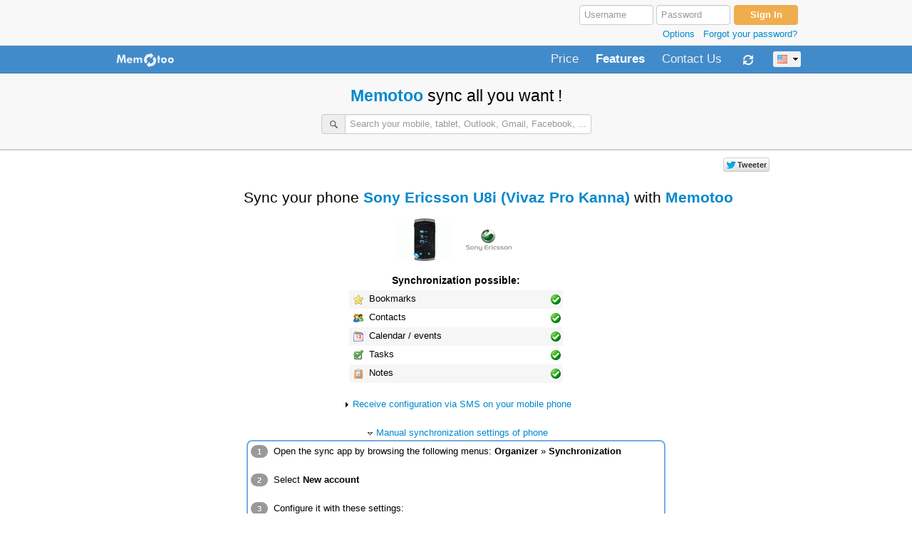

--- FILE ---
content_type: text/html; charset=utf-8
request_url: https://www.memotoo.com/how-to-sync-your-phone-Sony-Ericsson-U8i-Vivaz-Pro-Kanna-with-syncml.php?syncDevice=850
body_size: 8170
content:
<!DOCTYPE html>
<html lang="en">
<head>
<title>Sync Sony Ericsson U8i (Vivaz Pro Kanna) with Memotoo</title>
<link rel="alternate" hreflang="x-default" href="https://www.memotoo.com/how-to-sync-your-phone-Sony-Ericsson-U8i-Vivaz-Pro-Kanna-with-syncml.php?syncDevice=850" />
<link rel="alternate" hreflang="pt-br" href="https://www.memotoo.com/br/how-to-sync-your-phone-Sony-Ericsson-U8i-Vivaz-Pro-Kanna-with-syncml.php?syncDevice=850" />
<link rel="alternate" hreflang="en-ca" href="https://www.memotoo.com/ca/how-to-sync-your-phone-Sony-Ericsson-U8i-Vivaz-Pro-Kanna-with-syncml.php?syncDevice=850" />
<link rel="alternate" hreflang="cs" href="https://www.memotoo.com/cs/how-to-sync-your-phone-Sony-Ericsson-U8i-Vivaz-Pro-Kanna-with-syncml.php?syncDevice=850" />
<link rel="alternate" hreflang="ca" href="https://www.memotoo.com/ct/how-to-sync-your-phone-Sony-Ericsson-U8i-Vivaz-Pro-Kanna-with-syncml.php?syncDevice=850" />
<link rel="alternate" hreflang="de" href="https://www.memotoo.com/de/how-to-sync-your-phone-Sony-Ericsson-U8i-Vivaz-Pro-Kanna-with-syncml.php?syncDevice=850" />
<link rel="alternate" hreflang="da" href="https://www.memotoo.com/dk/how-to-sync-your-phone-Sony-Ericsson-U8i-Vivaz-Pro-Kanna-with-syncml.php?syncDevice=850" />
<link rel="alternate" hreflang="en" href="https://www.memotoo.com/how-to-sync-your-phone-Sony-Ericsson-U8i-Vivaz-Pro-Kanna-with-syncml.php?syncDevice=850" />
<link rel="alternate" hreflang="es" href="https://www.memotoo.com/es/how-to-sync-your-phone-Sony-Ericsson-U8i-Vivaz-Pro-Kanna-with-syncml.php?syncDevice=850" />
<link rel="alternate" hreflang="fr" href="https://www.memotoo.com/fr/how-to-sync-your-phone-Sony-Ericsson-U8i-Vivaz-Pro-Kanna-with-syncml.php?syncDevice=850" />
<link rel="alternate" hreflang="en-gb" href="https://www.memotoo.com/gb/how-to-sync-your-phone-Sony-Ericsson-U8i-Vivaz-Pro-Kanna-with-syncml.php?syncDevice=850" />
<link rel="alternate" hreflang="it" href="https://www.memotoo.com/it/how-to-sync-your-phone-Sony-Ericsson-U8i-Vivaz-Pro-Kanna-with-syncml.php?syncDevice=850" />
<link rel="alternate" hreflang="ja" href="https://www.memotoo.com/ja/how-to-sync-your-phone-Sony-Ericsson-U8i-Vivaz-Pro-Kanna-with-syncml.php?syncDevice=850" />
<link rel="alternate" hreflang="nl" href="https://www.memotoo.com/nl/how-to-sync-your-phone-Sony-Ericsson-U8i-Vivaz-Pro-Kanna-with-syncml.php?syncDevice=850" />
<link rel="alternate" hreflang="no" href="https://www.memotoo.com/no/how-to-sync-your-phone-Sony-Ericsson-U8i-Vivaz-Pro-Kanna-with-syncml.php?syncDevice=850" />
<link rel="alternate" hreflang="pt" href="https://www.memotoo.com/pt/how-to-sync-your-phone-Sony-Ericsson-U8i-Vivaz-Pro-Kanna-with-syncml.php?syncDevice=850" />
<link rel="alternate" hreflang="ru" href="https://www.memotoo.com/ru/how-to-sync-your-phone-Sony-Ericsson-U8i-Vivaz-Pro-Kanna-with-syncml.php?syncDevice=850" />
<link rel="alternate" hreflang="sv" href="https://www.memotoo.com/se/how-to-sync-your-phone-Sony-Ericsson-U8i-Vivaz-Pro-Kanna-with-syncml.php?syncDevice=850" />
<link rel="alternate" hreflang="sl" href="https://www.memotoo.com/sl/how-to-sync-your-phone-Sony-Ericsson-U8i-Vivaz-Pro-Kanna-with-syncml.php?syncDevice=850" />
<link rel="alternate" hreflang="bg" href="https://www.memotoo.com/bg/how-to-sync-your-phone-Sony-Ericsson-U8i-Vivaz-Pro-Kanna-with-syncml.php?syncDevice=850" />
<link rel="alternate" hreflang="el" href="https://www.memotoo.com/el/how-to-sync-your-phone-Sony-Ericsson-U8i-Vivaz-Pro-Kanna-with-syncml.php?syncDevice=850" />
<link rel="alternate" hreflang="fi" href="https://www.memotoo.com/fi/how-to-sync-your-phone-Sony-Ericsson-U8i-Vivaz-Pro-Kanna-with-syncml.php?syncDevice=850" />
<link rel="alternate" hreflang="hi" href="https://www.memotoo.com/hi/how-to-sync-your-phone-Sony-Ericsson-U8i-Vivaz-Pro-Kanna-with-syncml.php?syncDevice=850" />
<link rel="alternate" hreflang="hu" href="https://www.memotoo.com/hu/how-to-sync-your-phone-Sony-Ericsson-U8i-Vivaz-Pro-Kanna-with-syncml.php?syncDevice=850" />
<link rel="alternate" hreflang="la" href="https://www.memotoo.com/la/how-to-sync-your-phone-Sony-Ericsson-U8i-Vivaz-Pro-Kanna-with-syncml.php?syncDevice=850" />
<link rel="alternate" hreflang="ms" href="https://www.memotoo.com/ms/how-to-sync-your-phone-Sony-Ericsson-U8i-Vivaz-Pro-Kanna-with-syncml.php?syncDevice=850" />
<link rel="alternate" hreflang="pl" href="https://www.memotoo.com/pl/how-to-sync-your-phone-Sony-Ericsson-U8i-Vivaz-Pro-Kanna-with-syncml.php?syncDevice=850" />
<link rel="alternate" hreflang="ro" href="https://www.memotoo.com/ro/how-to-sync-your-phone-Sony-Ericsson-U8i-Vivaz-Pro-Kanna-with-syncml.php?syncDevice=850" />
<link rel="alternate" hreflang="sk" href="https://www.memotoo.com/sk/how-to-sync-your-phone-Sony-Ericsson-U8i-Vivaz-Pro-Kanna-with-syncml.php?syncDevice=850" />
<link rel="alternate" hreflang="tr" href="https://www.memotoo.com/tr/how-to-sync-your-phone-Sony-Ericsson-U8i-Vivaz-Pro-Kanna-with-syncml.php?syncDevice=850" />
<link rel="alternate" hreflang="zh-Hant" href="https://www.memotoo.com/tw/how-to-sync-your-phone-Sony-Ericsson-U8i-Vivaz-Pro-Kanna-with-syncml.php?syncDevice=850" />
<link rel="alternate" hreflang="uk" href="https://www.memotoo.com/uk/how-to-sync-your-phone-Sony-Ericsson-U8i-Vivaz-Pro-Kanna-with-syncml.php?syncDevice=850" />
<meta http-equiv="Content-Type" content="text/html; charset=utf-8" />
<meta name="viewport" content="width=1000" />
<meta name="description" content="Sync Sony Ericsson U8i (Vivaz Pro Kanna) with Memotoo - Backup and sync your personal data (contacts, calendar, files, ...) with your phone, tablet and computer" />
<meta property="fb:admins" content="1169481328" />
<meta property="fb:app_id" content="140882485938775" />
<meta property="og:site_name" content="Memotoo" />
<meta property="og:title" content="Sync Sony Ericsson U8i (Vivaz Pro Kanna) with Memotoo" />
<meta property="og:url" content="https://www.memotoo.com/how-to-sync-your-phone-Sony-Ericsson-U8i-Vivaz-Pro-Kanna-with-syncml.php?syncDevice=850" />
<meta property="og:image" content="https://www.memotoo.com/img/memotoo3_128x128.png" />
<meta property="og:type" content="website" />
<link rel="publisher" href="https://plus.google.com/115696898932463620498" />
<link rel="shortcut icon" type="image/x-icon" href="/img/favicon.png" />
<link rel="stylesheet" type="text/css" href="/styleindexcss-0-0-e5e5ff-20160321155400.css" />
<script type="text/javascript" src="/scriptindexjs-en-0-e5e5ff-20160321155400.js"></script>
</head>
<body>
<div align="center">
<div style="background-color:#f8f8f8">
<div style="width:970px;padding:6px 0px 6px 0px">
	<div align="right">
		<form id="formAuth" class="td7" action="/" method="post" onsubmit="if (document.getElementById('formAuth').login.value=='' || document.getElementById('formAuth').login.value=='Username') { document.getElementById('formAuth').login.focus();return false; } if (document.getElementById('formAuth').ssl.checked) this.action = 'https://www.memotoo.com/'; else this.action = 'http://www.memotoo.com/index.php';submitAuth('formAuth','password')">
		<div style="white-space:nowrap;width:320px;padding:0px 4px 0px 0px">
			<input type="hidden" name="action1" value="login" />
			<input type="hidden" name="rub" value="" />
			<input type="hidden" name="password" value="" />
			<input type="text" name="login" value="" placeholder="Username" style="width:90px" tabindex="1" />
			<input type="password" name="password_tmp" value="" placeholder="Password" maxlength="32" style="width:90px" tabindex="2" />
			<input type="submit" name="go" value="Sign In" class="btn btn-warning" tabindex="3" style="min-width:90px;font-weight:bold" />
			<div class="texteDiscret" style="margin:2px 2px 0px 0px" align="right"><a href="javascript:showHideId('divAuthOptions')" rel="nofollow">Options</a>&nbsp;&nbsp;&nbsp;<a href="/index.php?action=showForgotYourPasswordForm" onclick="showForgotYourPassword();return false;" rel="nofollow">Forgot your password?</a></div>
			<div id="divAuthOptions" style="border-radius:8px;-khtml-border-radius:8px;padding:8px;display:none;border:2px solid #cccccc;background-color:#ffffff;margin-bottom:4px;text-align:left">
				<div class="form-inline"><label>Go to:</label> <select name="redirigepage" id="redirigepage" tabindex="4">
				<option value=""></option>
				<option value="my-email-accounts.php">My E-mail Accounts</option>
				<option value="my-addressbook-and-contacts.php">My Address Book</option>
				<option value="my-calendar.php">My Calendar</option>
				<option value="my-tasks-and-todo.php">My Tasks</option>
				<option value="my-notes.php">My Notes</option>
				<option value="my-bookmarks.php">My Bookmarks</option>
				<option value="my-email-address.php" >My E-mail Addresses</option>
				<option value="my-phonebook.php">My Phone Book</option>
				<option value="my-sms.php">My SMS</option>
				<option value="my-files.php">My Files</option>
				<option value="">--</option>
				<option value="my-account.php">My account</option>
				<option value="configuration.php">Configuration &amp; Preferences</option>
				<option value="search.php">Search through my data</option>
				<option value="frames.php">Memotoo Toolbar</option>
				</select>
				</div>
				<div style="white-space:nowrap"><label class="checkbox inline"><input type="checkbox" name="ssl" value="1" checked="checked" />SSL secured connection<img src="/img/secure.png" width="14" height="16" alt="secure" title="Confidentiality and security of your information are GUARANTEED" style="padding:0px 4px 0px 4px" /></label></div>
				<div style="white-space:nowrap"><label class="checkbox inline"><input type="checkbox" name="souvenir" value="1" />Remember me on this computer</label></div>
			</div>
		</div>
		</form>
	</div>
</div>
</div>
<div style="background-color:#ffffff">
<div style="text-align:left">
	<div class="navbar" style="margin:0px 0px 0px 0px">
		<div class="navbar-inner" style="border-bottom-left-radius:0px;-khtml-border-bottom-left-radius:0px;border-bottom-right-radius:0px;-khtml-border-bottom-right-radius:0px;border-top-left-radius:0px;-khtml-border-top-left-radius:0px;border-top-right-radius:0px;-khtml-border-top-right-radius:0px;margin:0px;border:0px">
			<div class="container" style="width:970px">
				<div class="dropdown" style="float:left;padding:7px 16px 2px 6px">
					<a class="dropdown-toggle" data-toggle="dropdown" href="https://www.memotoo.com/" onclick="location.href='/';"><img src="/img/memotoo1_85x24_2.png" width="85" height="24" style="border:0px;margin:0px 0px 2px 0px" alt="Memotoo" title="Memotoo" class="opacity90" /></a>
					<ul class="dropdown-menu">
						<li><a href="/">&larr; Return to homepage</a></li>
						<li class="divider"></li>
						<li><a href="https://www.memotoo.com/index.php?rub=inscription">Open <span style="">my</span> Memotoo account</a></li>
						<li><a href="/index.php?rub=infoInscription" onclick="winopen('/infoInscription.php','simpleHeader=1&amp;simpleFooter=1','920','600',1);return false;">FREE Version / PREMIUM Version / BUSINESS Version</a></li>
						<li><a href="/index.php?rub=conditions" onclick="winopen('/index.php','rub=conditions&amp;simpleHeader=1&amp;simpleFooter=1','920','520',1);return false;">Terms and Conditions</a></li>
						<li><a href="/index.php?rub=privacy" onclick="winopen('/index.php','rub=privacy&amp;simpleHeader=1&amp;simpleFooter=1','920','520',1);return false;">Privacy Policy</a></li>
						<li class="divider"></li>
						<li><a href="/online-help.php">Online help</a></li>
						<li><a href="http://wiki.memotoo.com/wiki/Memotoo_Wiki" onclick="location.href='/index.php?rub=wiki';return false;">Wiki</a></li>
						<li><a href="/forum/" onclick="location.href='/index.php?rub=forum';return false;">Forum</a></li>
						<li><a href="https://blog.memotoo.com/">Blog: Latest news</a></li>
						<li><a href="/partners.php">Affiliate: Become a Memotoo partner</a></li>
						<li><a href="/features.php">Features: Features and benefits with Memotoo</a></li>
						<li class="divider"></li>
						<li><a href="/index.php?rub=contact">Contact Us / About us</a></li>
					</ul>
				</div>
				<div class="nav-collapse">
					<ul class="nav pull-right">
						<li><a href="/index.php?rub=infoInscription" onclick="winopen('/infoInscription.php','simpleHeader=1&simpleFooter=1#price','920','600',1);return false;" class="navbar-link" style="margin:10px 24px 5px 0px;padding:0px">Price</a></li>
						<li class="active"><a href="/features.php" class="navbar-link" style="margin:10px 24px 5px 0px;padding:0px">Features</a></li>
						<li><a href="/index.php?rub=contact" class="navbar-link" style="margin:10px 24px 5px 0px;padding:0px">Contact Us</a></li>
						<li class="dropdown">
							<a href="/how-to-sync-your-data-with-syncml.php" class="dropdown-toggle" data-toggle="dropdown" style="padding:7px 7px 3px 0px"><img src="/img/w144_ffffffp1.png" width="16" height="16" alt="Sync" title="Sync" style="margin:5px 5px 5px 5px" /></a>
							<ul class="dropdown-menu">
								<li><a href="/how-to-sync-your-data-with-social-website-and-soft.php">Sync Gmail, Google Calendar, Facebook, Outlook, ...</a></li>
								<li><a href="/how-to-sync-your-data-with-syncml.php">Sync my phone, my tablet, ...</a></li>
								<li><a href="/changeMobile.php" target="_blank">New mobile? Transfer all your data to your new device!</a></li>
								<li class="divider"></li>
								<li><a href="/my-account-sync-history.php">Synchronization history</a></li>
								<li class="divider"></li>
								<li><a href="/my-addressbook-and-contacts-how-to-sync.php">Sync my address book</a></li>
								<li><a href="/my-calendar-how-to-sync.php">Sync my calendar</a></li>
								<li><a href="/my-tasks-and-todo-how-to-sync.php">Sync my tasks</a></li>
								<li><a href="/my-notes-how-to-sync.php">Sync my notes</a></li>
								<li><a href="/my-bookmarks-how-to-sync.php">Sync my bookmarks</a></li>
								<li><a href="/my-files-how-to-sync.php">Sync my files</a></li>
								<li><a href="/my-sms-how-to-sync.php">Sync my SMS</a></li>
							</ul>
						</li>
						<li style="margin:3px 0px 0px 14px"><span id="chooseLang"><a href="/index.php?showAllLang=1" class="btn btn-mini" style="padding:1px 0px 1px 0px;white-space:nowrap" onclick="showChooseLang('L2hvdy10by1zeW5jLXlvdXItcGhvbmUtU29ueS1Fcmljc3Nvbi1VOGktVml2YXotUHJvLUthbm5hLXdpdGgtc3luY21sLnBocD9zeW5jRGV2aWNlPTg1MA==','1875d6','ffffff');return false" title="Language"><img src="/img/flag/227p1.png" width="16" height="16" alt="English - USA" title="English - USA" style="padding:0px 4px 0px 4px" class="opacity70" /><img src="/img/19.png" width="13" height="9" alt="select" title="" /></a></span></li>
					</ul>
				</div>
			</div>
		</div>
	</div>
</div>
<form id="infopage" action="/" method="post" rel="nofollow">
<div style="display:none">
<input type="text" name="page" value="/how-to-sync-your-phone-Sony-Ericsson-U8i-Vivaz-Pro-Kanna-with-syncml.php?syncDevice=850" />
<input type="text" name="rub" value="" />
<input type="text" name="dir" value="" />
<input type="text" name="id" value="" />
<input type="text" name="selection" value="" />
<input type="text" name="show" value="" />
<input type="text" name="tag" value="" />
<input type="text" name="sort" value="" />
<input type="text" name="by" value="" />
<input type="text" name="search" value="" />
<input type="text" name="lettre" value="" />
</div>
</form>
<div id="ajaxPreview"></div>
<div id="ajaxPreviewID"></div>
<div class="modal hide fade" id="memotooModalHtml"></div>
<div style="margin:0px 0px 20px 0px">
	<div style="padding:6px 0px 12px 0px;background-color:#f8f8f8;border-bottom:2px solid #d1d1d1" align="center">
		<h1 class="hand"><a href="/">Memotoo</a> <span style="font-weight:normal">sync all you want !</span></h1>
		<form id="formSearchAjaxMobile1" action="/" method="post" onsubmit="return false">
<table border="0" cellspacing="0" cellpadding="0" align="center">
<tr>
<td class="td3" nowrap="nowrap"><div class="control-group"><div id="searchAjaxMobile1" class="input-prepend"><a href="javascript:document.getElementById('formSearchAjaxMobile1').searchMobile1.focus()" rel="nofollow" class="add-on"><img src="/img/w146p1.png" width="16" height="16" alt="Search" title="Search" style="padding:0px 3px 0px 3px" /></a><input type="text" name="searchMobile1" id="searchAjaxMobileInput1" style="width:332px" value="" placeholder="Search your mobile, tablet, Outlook, Gmail, Facebook, ..." onkeyup="loadSearchAjaxSelectMobile1(this.value,event,'resultAjaxMobileDiv1','searchAjaxMobileInput1','multipleTo')" autocomplete="off" /></div></div></td>
</tr>
<tr>
<td class="td3"><div id="resultAjaxMobileDiv1" class="resultAjaxMobileDiv" style="width:376px"></div></td>
</tr>
</table>
</form>	</div>
<div style="width:970px;margin-bottom:8px">
<div id="likeButtons" style="text-align:right;height:24px;overflow:none;padding:10px 0px 0px 0px;white-space:nowrap">
	<span id="facebookLike">
		<iframe src="https://www.facebook.com/plugins/like.php?href=https%3A%2F%2Fwww.memotoo.com%2Fhow-to-sync-your-data-with-syncml.php&amp;width&amp;layout=button_count&amp;action=like&amp;show_faces=false&amp;share=false&amp;height=21&amp;appId=202009646508333" scrolling="no" frameborder="0" style="border:none; overflow:hidden; width:110px; height:24px;" allowTransparency="true"></iframe>
	</span>
	<span id="twitterShare">
		<iframe style="width: 110px; height: 24px;" data-twttr-rendered="true" title="Twitter Tweet Button" class="twitter-share-button twitter-tweet-button twitter-count-horizontal" src="//platform.twitter.com/widgets/tweet_button.1384994725.html#_=1386441177132&amp;count=horizontal&amp;id=twitter-widget-0&amp;lang=fr&amp;original_referer=https%3A%2F%2Fwww.memotoo.com%2Fhow-to-sync-your-data-with-syncml.php&amp;size=m&amp;text=Sync%20Sony%20Ericsson%20U8i%20%28Vivaz%20Pro%20Kanna%29%20with%20Memotoo&amp;url=https%3A%2F%2Fwww.memotoo.com%2Fhow-to-sync-your-data-with-syncml.php" allowtransparency="true" id="twitter-widget-0" frameborder="0" scrolling="no"></iframe>
		<script type="text/javascript" src="//platform.twitter.com/widgets.js"></script>
	</span>
	<span id="googlePlusOneLike">
		<div class="g-plusone" data-size="tall" data-annotation="inline" data-width="80" data-href="https://www.memotoo.com/how-to-sync-your-data-with-syncml.php" style="height:24px"></div>
	</span>
</div></div>
	<div>

			<div id="presentation" style="height:552px;padding:0px;overflow:auto;background-color:#f8f8f8;display:none">
			</div>

		<div id="memotoocontent" style="width:970px">
			<div id="syncSettings1" class="td3" style="margin:2px 0px 2px 0px;padding:10px 0px 0px 0px;max-width:920px">
<div style="width:600px"><table width="100%" border="0" cellspacing="0" cellpadding="2"><tr><td align="center" nowrap="nowrap"><h1 class="texteTitre2" style="margin:0px;padding:0px"><span style="font-weight:normal">Sync your phone</span> <a href="#settings" rel="nofollow">Sony Ericsson U8i (Vivaz Pro Kanna)</a> <span style="font-weight:normal">with</span> <a href="https://www.memotoo.com/">Memotoo</a></h1></td></tr></table><table width="100%" border="0" cellspacing="0" cellpadding="2" style="border-radius:6px;-khtml-border-radius:6px;background-color:#ffffff;margin:12px 0px 8px 0px"><tr><td colspan="2" class="td3" align="center"><img src="/devicephoto.gif?key=TWlPvvNFCKejRlwWi3gQt1VP%2B2FaaTgqkfXg49GwtOSYJEc%3D&key1=f1bFZynK1MrN37tDupx0UMFvnu43oAX%2Bqi2nvCMibCnaAStVzkD34CrIRCCd9SVctvqF%2BnU8irY51nyJtSaKLA%3D%3D" alt="Sony Ericsson U8i (Vivaz Pro Kanna)" title="Sony Ericsson U8i (Vivaz Pro Kanna)" style="margin:2px 8px 2px 8px" />
<img src="/devicephoto.gif?key2=vK19X28UuhVquka08AN5SixBBAlq70acgyiN6LQYILs%3D" alt="Sony Ericsson" title="Sony Ericsson" style="margin:2px 8px 2px 8px" /></td></tr></table><table width="300" border="0" cellspacing="0" cellpadding="2" style="margin:0px 0px 20px 0px"><tr><td colspan="2" style="padding:4px 0px 4px 0px" class="td6" align="center"><strong>Synchronization possible:</strong></td></tr><tr bgcolor="#f6f6f6" onmouseout="setBg(this,'f6f6f6')" onmouseover="setBg(this,'eeeeee')"><td class="td3" nowrap="nowrap"><img src="/img/z043p0.png" width="20" height="20" alt="My Bookmarks" title="My Bookmarks" class="opacity90" style="padding:1px" /> Bookmarks</td><td width="10%" align="right" class="td3"><img src="/img/z067p1.png" width="16" height="16" alt="ok" title="" /></td></tr><tr bgcolor="#ffffff" onmouseout="setBg(this,'ffffff')" onmouseover="setBg(this,'eeeeee')"><td width="90%" class="td3" nowrap="nowrap"><img src="/img/z034p0.png" width="20" height="20" alt="My Address Book" title="My Address Book" class="opacity90" style="padding:1px" /> Contacts</td><td align="right"><img src="/img/z067p1.png" width="16" height="16" alt="ok" title="" /></td></tr><tr bgcolor="#f6f6f6" onmouseout="setBg(this,'f6f6f6')" onmouseover="setBg(this,'eeeeee')"><td class="td3" nowrap="nowrap"><img src="/img/z041p0.png" width="20" height="20" alt="My Calendar" title="My Calendar" class="opacity90" style="padding:1px" /> Calendar / events</td><td align="right"><img src="/img/z067p1.png" width="16" height="16" alt="ok" title="" /></td></tr><tr bgcolor="#ffffff" onmouseout="setBg(this,'ffffff')" onmouseover="setBg(this,'eeeeee')"><td class="td3" nowrap="nowrap"><img src="/img/z035p0.png" width="20" height="20" alt="My Tasks" title="My Tasks" class="opacity90" style="padding:1px" /> Tasks</td><td align="right"><img src="/img/z067p1.png" width="16" height="16" alt="ok" title="" /></td></tr><tr bgcolor="#f6f6f6" onmouseout="setBg(this,'f6f6f6')" onmouseover="setBg(this,'eeeeee')"><td class="td3" nowrap="nowrap"><img src="/img/z036p0.png" width="20" height="20" alt="My Notes" title="My Notes" class="opacity90" style="padding:1px" /> Notes</td><td align="right"><img src="/img/z067p1.png" width="16" height="16" alt="ok" title="" /></td></tr></table><div id="settings" class="td3" style="margin-top:6px" align="center"><div style="margin-bottom:20px"><a href="javascript:showHideId('settingsSend850');showSettingsSendSyncML(0,1,1,1,1,0,0,0,0,1,1,'850',0)"><img src="/img/250.png" width="9" height="9" alt="arrow" title="" id="settingsSend850Img" style="padding:0px 4px 0px 4px" /></a><a href="javascript:showHideId('settingsSend850');showSettingsSendSyncML(0,1,1,1,1,0,0,0,0,1,1,'850',0)" rel="nofollow">Receive configuration via SMS on your mobile phone</a><div id="settingsSend850"></div></div><div><font class="texteDiscret"><a href="javascript:showHideId('settingsMobile850');showSettingsSyncML(1,1,1,1,1,0,0,2,0,1,1,'Sony Ericsson U8i (Vivaz Pro Kanna)','850',0)"><img src="/img/19_1.png" width="9" height="9" alt="arrow" title="" id="settingsMobile850Img" style="padding:0px 4px 0px 4px" /></a><a href="javascript:showHideId('settingsMobile850');showSettingsSyncML(1,1,1,1,1,0,0,2,0,1,1,'Sony Ericsson U8i (Vivaz Pro Kanna)','850',0)" rel="nofollow">Manual synchronization settings of phone</a></font><div id="settingsMobile850" style="display:block"><div style="border-radius:8px;-khtml-border-radius:8px;width:96%;padding:4px;background-color:#ffffff;border:2px solid #73ace6;"><div class="td3" style="margin-bottom:12px" align="left"><span class="badge" style="margin-right:4px">1</span> Open the sync app by browsing the following menus: <strong>Organizer</strong> » <strong>Synchronization</strong><br /><br /><span class="badge" style="margin-right:4px">2</span> Select <strong>New account</strong><br /><br /><span class="badge" style="margin-right:4px">3</span> Configure it with these settings:</div><div style="text-align:left;background-color:#f6f6f6;margin-left:16px">
<table width="98%" border="0" cellspacing="2" cellpadding="4">
<tr>
<td width="50%" class="td1" nowrap="nowrap">Server location:</td>
<td width="50%" class="td4" nowrap="nowrap">http://sync.memotoo.com/syncml</td>
</tr><tr>
<td class="td3" align="right"><font class="texteDiscret">or<img src="/img/secure.png" width="14" height="16" alt="SSL" title="SSL" style="padding:0px 4px 0px 4px" />SSL:</font></td>
<td class="td3" nowrap="nowrap"><font class="texteDiscret">http<strong>s</strong>://sync.memotoo.com/syncml (<a href="http://wiki.memotoo.com/wiki/Use_HTTPS_with_some_phones" target="_blank">SSL problem?</a>)</font></td>
</tr></table>
<table width="98%" border="0" cellspacing="2" cellpadding="4"><tr>
<td class="td1">Port number:</td>
<td class="td3"><strong>80</strong>&#160;&#160;<font class="texteDiscret">or<img src="/img/secure.png" width="14" height="16" alt="SSL" title="SSL" style="padding:0px 4px 0px 4px" />443</font></td>
</tr><tr>
<td width="50%" class="td1">Username:</td>
<td width="50%" class="td3" nowrap="nowrap"><em>Your username</em>&nbsp;&nbsp;<strong><a href="https://www.memotoo.com/index.php?rub=inscription" class="btn btn-small btn-warning" style="color:#ffffff" target="_blank">Sign Up</a></strong></td>
</tr>
<tr>
<td class="td1">Password:</td>
<td class="td3"><em>Your password</em></td>
</tr><tr>
<td class="td1"><font class="texteDiscret">Server ID:</font></td>
<td class="td3"><strong class="texteDiscret">memotoo</strong></td>
</tr>
<tr>
<td class="td1"><font class="texteDiscret">Server Version:</font></td>
<td class="td3"><strong class="texteDiscret">1.1</strong></td>
</tr><tr>
<td class="td1" colspan="2"><u>Database name (URI) to sync:</u></td>
</tr><tr>
<td class="td1"><img src="/img/z043p0.png" width="20" height="20" alt="My Bookmarks" title="My Bookmarks" class="opacity90" style="padding:1px" /> Bookmarks</td>
<td class="td3"><font class="td6">bmark</font></td>
</tr><tr>
<td class="td1"><img src="/img/z034p0.png" width="20" height="20" alt="My Address Book" title="My Address Book" class="opacity90" style="padding:1px" /> Contacts</td>
<td class="td3"><font id="dbContactsonyericssonu8i(vivazprokanna)" class="td6">contact</font></td>
</tr><tr>
<td colspan="2" class="td3" style="padding:0px 0px 0px 20px"><font class="texteDiscret">» <a href="javascript:showHideId('syncOnlyContactsonyericssonu8i(vivazprokanna)')" rel="nofollow">Sync some Memotoo groups?</a></font>
<div id="syncOnlyContactsonyericssonu8i(vivazprokanna)" style="width:290px;z-index:53;border-radius:2px;-khtml-border-radius:2px;border:1px solid #bbbbbb;background-color:#ffffff;padding:4px;display:none;margin-left:8px"><div align="center">No group <font class="texteDiscret">»</font> <strong><a href="https://www.memotoo.com/index.php?rub=inscription" class="btn btn-small btn-warning" style="color:#ffffff" target="_blank">Sign Up</a></strong></div></div></td>
</tr><tr>
<td class="td1"><img src="/img/z041p0.png" width="20" height="20" alt="My Calendar" title="My Calendar" class="opacity90" style="padding:1px" /> Calendar / events + <img src="/img/z035p0.png" width="20" height="20" alt="My Tasks" title="My Tasks" class="opacity90" style="padding:1px" /> Tasks</td>
<td class="td3"><font id="dbCalendarsonyericssonu8i(vivazprokanna)" class="td6">caltask</font><br /></td>
</tr><tr>
<td colspan="2" class="td3" style="padding:0px 0px 0px 20px"><font class="texteDiscret">» <a href="javascript:showHideId('syncOnlyCalendarsonyericssonu8i(vivazprokanna)')" rel="nofollow">Sync some Memotoo categories?</a></font>
<div id="syncOnlyCalendarsonyericssonu8i(vivazprokanna)" style="width:290px;z-index:52;border-radius:2px;-khtml-border-radius:2px;border:1px solid #bbbbbb;background-color:#ffffff;padding:4px;display:none;margin-left:8px"><div align="center">No categories <font class="texteDiscret">»</font> <strong><a href="https://www.memotoo.com/index.php?rub=inscription" class="btn btn-small btn-warning" style="color:#ffffff" target="_blank">Sign Up</a></strong></div><input type="hidden" name="syncOnlyCalendarsonyericssonu8i(vivazprokanna)Select" id="syncOnlyCalendarsonyericssonu8i(vivazprokanna)Select" value=""></div></td>
</tr>
<tr>
<td colspan="2" class="td3" style="padding:0px 0px 0px 20px"><font class="texteDiscret">» <a href="javascript:showHideId('syncOnlyCalendarPeriodsonyericssonu8i(vivazprokanna)')" rel="nofollow">Sync only one period?</a></font>
<div id="syncOnlyCalendarPeriodsonyericssonu8i(vivazprokanna)" class="input-append" style="width:290px;z-index:51;border-radius:2px;-khtml-border-radius:2px;border:1px solid #bbbbbb;background-color:#ffffff;padding:4px;display:none;margin-left:8px"><input type="text" name="syncOnlyCalendarPeriodsonyericssonu8i(vivazprokanna)Nb" value="1" id="syncOnlyCalendarPeriodsonyericssonu8i(vivazprokanna)Nb" style="width:20px"> <select name="syncOnlyCalendarPeriodsonyericssonu8i(vivazprokanna)Select" id="syncOnlyCalendarPeriodsonyericssonu8i(vivazprokanna)Select" style="width:80px"><option value=""></option><option value="day">day</option><option value="week">week</option><option value="month">month</option><option value="year">year</option></select> <select name="syncOnlyCalendarPeriodOnlysonyericssonu8i(vivazprokanna)Select" id="syncOnlyCalendarPeriodOnlysonyericssonu8i(vivazprokanna)Select" style="width:120px"><option value="">past and future</option><option value="past">past</option><option value="future">future</option></select> <input type="button" name="ok" value="Ok" class="btn" onclick="if (document.getElementById('syncOnlyCalendarPeriodsonyericssonu8i(vivazprokanna)Nb').value!='' && document.getElementById('syncOnlyCalendarPeriodsonyericssonu8i(vivazprokanna)Select').value!='') { var settingsOnlyCalendarPeriod = '.'+document.getElementById('syncOnlyCalendarPeriodsonyericssonu8i(vivazprokanna)Nb').value+document.getElementById('syncOnlyCalendarPeriodsonyericssonu8i(vivazprokanna)Select').value; if (document.getElementById('syncOnlyCalendarPeriodOnlysonyericssonu8i(vivazprokanna)Select').value!='') settingsOnlyCalendarPeriod += '.'+document.getElementById('syncOnlyCalendarPeriodOnlysonyericssonu8i(vivazprokanna)Select').value; } else var settingsOnlyCalendarPeriod = '';updateSyncSettingsDb('syncOnlyCalendarsonyericssonu8i(vivazprokanna)Select','caltask','dbCalendarsonyericssonu8i(vivazprokanna)',settingsOnlyCalendarPeriod);;hideId('syncOnlyCalendarPeriodsonyericssonu8i(vivazprokanna)')"></div></td>
</tr><tr>
<td colspan="2" class="td3" style="padding:0px 0px 0px 20px"><font class="texteDiscret">» <a href="javascript:void(0)" onclick="var re = new RegExp('.uncompleted'); if (!document.getElementById('dbCalendarsonyericssonu8i(vivazprokanna)').innerHTML.match(re)) { document.getElementById('dbCalendarsonyericssonu8i(vivazprokanna)').innerHTML += '.uncompleted'; } else { document.getElementById('dbCalendarsonyericssonu8i(vivazprokanna)').innerHTML = document.getElementById('dbCalendarsonyericssonu8i(vivazprokanna)').innerHTML.replace('.uncompleted',''); }" rel="nofollow">Sync only uncompleted tasks?</a></font></td>
</tr><tr>
<td class="td1"><img src="/img/z036p0.png" width="20" height="20" alt="My Notes" title="My Notes" class="opacity90" style="padding:1px" /> Notes</td>
<td class="td3"><font id="dbNotesonyericssonu8i(vivazprokanna)" class="td6">pnote</font></td>
</tr><tr>
<td colspan="2" class="td3" style="padding:0px 0px 0px 20px"><font class="texteDiscret">» <a href="javascript:showHideId('syncOnlyNotesonyericssonu8i(vivazprokanna)')" rel="nofollow">Sync some Memotoo categories?</a></font>
<div id="syncOnlyNotesonyericssonu8i(vivazprokanna)" style="width:290px;z-index:49;border-radius:2px;-khtml-border-radius:2px;border:1px solid #bbbbbb;background-color:#ffffff;padding:4px;display:none;margin-left:8px"><div align="center">No categories <font class="texteDiscret">»</font> <strong><a href="https://www.memotoo.com/index.php?rub=inscription" class="btn btn-small btn-warning" style="color:#ffffff" target="_blank">Sign Up</a></strong></div><input type="hidden" name="syncOnlyNotesonyericssonu8i(vivazprokanna)Select" id="syncOnlyNotesonyericssonu8i(vivazprokanna)Select" value=""></div></td>
</tr><tr>
<td class="td1"><img src="/img/z115p0.png" width="20" height="20" alt="My SMS" title="My SMS" class="opacity90" style="padding:1px" /> SMS</td>
<td class="td3"><font id="dbSmssonyericssonu8i(vivazprokanna)" class="td6">sms</font></td>
</tr><tr>
<td colspan="2" class="td3" style="padding:0px 0px 0px 20px"><font class="texteDiscret">» <a href="javascript:showHideId('syncOnlySmsPeriodsonyericssonu8i(vivazprokanna)')" rel="nofollow">Sync only one period?</a></font>
<div id="syncOnlySmsPeriodsonyericssonu8i(vivazprokanna)" class="input-append" style="width:290px;z-index:51;border-radius:2px;-khtml-border-radius:2px;border:1px solid #bbbbbb;background-color:#ffffff;padding:4px;display:none;margin-left:8px"><input type="text" name="syncOnlySmsPeriodsonyericssonu8i(vivazprokanna)Nb" value="1" id="syncOnlySmsPeriodsonyericssonu8i(vivazprokanna)Nb" style="width:20px"> <select name="syncOnlySmsPeriodsonyericssonu8i(vivazprokanna)Select" id="syncOnlySmsPeriodsonyericssonu8i(vivazprokanna)Select" style="width:80px"><option value=""></option><option value="day">day</option><option value="week">week</option><option value="month" selected="selected">month</option><option value="year">year</option></select> <select name="syncOnlySmsPeriodOnlysonyericssonu8i(vivazprokanna)Select" id="syncOnlySmsPeriodOnlysonyericssonu8i(vivazprokanna)Select" style="width:120px"><option value="">past and future</option><option value="past">past</option><option value="future">future</option></select> <input type="button" name="ok" value="Ok" class="btn" onclick="if (document.getElementById('syncOnlySmsPeriodsonyericssonu8i(vivazprokanna)Nb').value!='' && document.getElementById('syncOnlySmsPeriodsonyericssonu8i(vivazprokanna)Select').value!='') { var settingsOnlySmsPeriod = '.'+document.getElementById('syncOnlySmsPeriodsonyericssonu8i(vivazprokanna)Nb').value+document.getElementById('syncOnlySmsPeriodsonyericssonu8i(vivazprokanna)Select').value; if (document.getElementById('syncOnlySmsPeriodOnlysonyericssonu8i(vivazprokanna)Select').value!='') settingsOnlySmsPeriod += '.'+document.getElementById('syncOnlySmsPeriodOnlysonyericssonu8i(vivazprokanna)Select').value; } else var settingsOnlySmsPeriod = '';updateSyncSettingsDb('syncOnlySmssonyericssonu8i(vivazprokanna)Select','sms','dbSmssonyericssonu8i(vivazprokanna)',settingsOnlySmsPeriod);hideId('syncOnlySmsPeriodsonyericssonu8i(vivazprokanna)')"></div></td>
</tr></table>
</div>
<div class="td3" style="margin-top:10px;margin-bottom:6px" align="left"><span class="badge" style="margin-right:4px">4</span> Sync your phone</div><div style="margin:14px 2px 2px 14px" align="left"><div class="texteDiscret"><a href="javascript:showHideId('syncProblemsonyericssonu8i(vivazprokanna)')" rel="nofollow"><img src="/img/250.png" width="9" height="9" alt="arrow" title="" id="syncProblemsonyericssonu8i(vivazprokanna)Img" style="padding:0px 4px 0px 4px" /></a><a href="javascript:showHideId('syncProblemsonyericssonu8i(vivazprokanna)')" rel="nofollow">Problem with sync?</a></div><div id="syncProblemsonyericssonu8i(vivazprokanna)" style="display:none"><div style="margin:4px 4px 4px 6px">» Make sure you have set <strong>Server location</strong> to <strong>http://<span style="text-decoration:underline">sync.memotoo.com</span>/syncml</strong></div><div style="margin:4px 4px 4px 6px">» Try to sync without SSL: your phone might not fully support addresses with https://...</div></div></div></div></div></div></div></div><br />
			</div>
			<div style="padding:12px 0px 0px 0px">
				<span style="margin:0px 6px 0px 6px"><a href="https://www.memotoo.com/index.php?rub=inscription" class="btn btn-warning btn-large" style="color:#ffffff;font-size:18px;font-weight:bold;width:300px;white-space:nowrap">Sign Up</a></span>
				<span style="margin:0px 6px 0px 6px"><a href="https://www.memotoo.com/my-addressbook-and-contacts.php?l=demo" class="btn btn-inverse btn-large" style="color:#ffffff;font-size:18px;font-weight:bold;width:300px;white-space:nowrap" target="_blank">Try our demo</a></span>
			</div>
		</div>
	</div>
</div>
<div id="footerIndex" style="border-bottom-right-radius:5px;-khtml-border-bottom-right-radius:5px;border-bottom-left-radius:5px;-khtml-border-bottom-left-radius:5px;border-top:2px solid #d1d1d1;background-color:#f8f8f8" align="center">
<div style="padding:10px 0px 10px 0px">
<table width="920" border="0" cellspacing="2" cellpadding="2">
<tr>
<td width="50%" class="td7" valign="top" nowrap="nowrap">
<strong><a href="https://www.memotoo.com/index.php?rub=inscription" style="color:#666666">Open my Memotoo account</a></strong>
<div style="margin-top:4px"><a href="/index.php?rub=infoInscription" onclick="winopen('/infoInscription.php','simpleHeader=1&amp;simpleFooter=1','940','600',1);return false;">FREE Version / PREMIUM Version / BUSINESS Version</a></div>
<div style="margin-top:4px"><a href="/index.php?rub=conditions" onclick="winopen('/index.php','rub=conditions&amp;simpleHeader=1&amp;simpleFooter=1','800','600',1);return false;">Terms and Conditions</a></div>
<div style="margin-top:4px"><a href="/index.php?rub=privacy" onclick="winopen('/index.php','rub=privacy&amp;simpleHeader=1&amp;simpleFooter=1','800','600',1);return false;">Privacy Policy</a></div>
<div style="margin-top:4px"><a href="/partners.php">Affiliate: Become a Memotoo partner</a></div>
<div style="margin-top:8px"><a href="https://www.rapidssl.com" target="_blank" rel="nofollow"><img src="/img/rapidssl.png" width="146" height="48" alt="RapidSSL" title="Secured by RapidSSL" /></a></div>
<div style="margin-top:8px"><a href="https://play.google.com/store/apps/details?id=com.memotoo.funv10" target="_blank"><img src="/img/google-play146x48.png" width="146" height="48" alt="Memotoo app for Android on Google Play" title="Memotoo app for Android on Google Play" class="opacity90" /></a></div>
</td>
<td width="50%" class="td7" style="padding-left:40px" valign="top" nowrap="nowrap">
<div style="margin-top:4px"><a href="/features.php">Features: Features and benefits with Memotoo</a></div>
<div style="margin-top:4px"><a href="/online-help.php">Online help</a></div>
<div style="margin-top:4px"><a href="/index.php?rub=wiki">Wiki</a></div>
<div style="margin-top:4px"><a href="/index.php?rub=forum">Forum</a></div>
<div style="margin-top:4px"><a href="https://blog.memotoo.com/">Blog: Latest news</a></div>
<div style="margin-top:4px"><a href="/index.php?rub=api">API documentation (Developers)</a></div>
<div style="margin-top:4px"><a href="/index.php?rub=contact">Contact Us</a> / <a href="/index.php?rub=contact#story" rel="nofollow">About us</a></div>
<div style="margin-top:8px"><a href="https://www.facebook.com/pages/Memotoo/140882485938775" target="_blank"><img src="/img/facebook24x24.png" width="24" height="24" alt="Follow us on Facebook" title="Follow Memotoo on Facebook" /></a>&nbsp;&nbsp;<a href="https://twitter.com/memotoo" target="_blank"><img src="/img/twitter24x24.png" width="24" height="24" alt="Follow us on Twitter" title="Follow Memotoo on Twitter" /></a>&nbsp;&nbsp;<a href="https://plus.google.com/115696898932463620498/posts" target="_blank"><img src="/img/googleplus24x24.png" width="24" height="24" alt="Follow us on GooglePlus" title="Follow Memotoo on Google+" /></a></div>
</td>
</tr>
</table>
<div class="texteDiscret" style="margin-top:10px">&copy; 2001-2026 <a href="https://www.memotoo.com/" target="_blank">Memotoo</a> - <a href="https://www.memotoo.com/index.php?rub=conditions">Terms and Conditions</a> - <a href="https://www.memotoo.com/index.php?rub=privacy">Privacy Policy</a></div>
</div>
</div>
</div>
</div>
<script type="text/javascript">
function showForgotYourPassword()
{
	winopen('/index.php','action=showForgotYourPassword','500','180',1);
}function loadSearchAjaxSelectMobile1(value,event,elemDiv,elemSearch,elemDest)
{
	loadSearchAjaxSelect(value,event,elemDiv,'/ajaxSelectMobile.php?functionJavascriptMobile=showPreviewMobile1&functionJavascriptSync=showPreviewSync1&closePreview=1',elemSearch,elemDest,3,1);
}
function showPreviewMobile1(id)
{
	hideId('presentation');
	displayId('syncSettings1');
	ajaxHttpRequest('syncSettings1','/previewMobile.php','id='+URLEncode(id)+'&isPreview=0&canBeClose=0',1);
}
function showPreviewSync1(id,button)
{
	hideId('presentation');
	displayId('syncSettings1');
	if (typeof(button)=='undefined' || button=='undefined')
		buttonSelected = '';
	else
		buttonSelected = button;
	ajaxHttpRequest('syncSettings1','/previewMobile.php','type=sync&id=sync-'+URLEncode(id)+'&isPreview=0&canBeClose=0&functionJavascriptSync=showPreviewSync1&buttonSelected='+buttonSelected+'&hideSubscribe=1',1,'');
}function loadSearchAjaxSelectMobile2(value,event,elemDiv,elemSearch,elemDest)
{
	loadSearchAjaxSelect(value,event,elemDiv,'/ajaxSelectMobile.php?functionJavascriptMobile=showPreviewMobile2&functionJavascriptSync=showPreviewSync2&closePreview=1',elemSearch,elemDest,3,1);
}
function showPreviewMobile2(id)
{
	displayId('syncSettings2');
	ajaxHttpRequest('syncSettings2','/previewMobile.php','id='+URLEncode(id)+'&isPreview=0&canBeClose=0&canBeHide=1&functionJavascriptSync=showPreviewSync2&showCompatibility=1',1);
}
function showPreviewSync2(id)
{
	displayId('syncSettings2');
	if (typeof(button)=='undefined' || button=='undefined')
		buttonSelected = '';
	else
		buttonSelected = button;
	ajaxHttpRequest('syncSettings2','/previewMobile.php','type=sync&id=sync-'+URLEncode(id)+'&isPreview=0&canBeClose=0&canBeHide=1&functionJavascriptSync=showPreviewSync2&showCompatibility=1&buttonSelected='+buttonSelected,1,'');
}
function loadSearchAjaxSelectMobile2_1(value,event,elemDiv,elemSearch,elemDest)
{
	loadSearchAjaxSelectMobile2(value,event,elemDiv,elemSearch,elemDest);
}
function showPreviewMobile2_1(id)
{
	showPreviewMobile2(id);
}
function showPreviewSync2_1(id)
{
	showPreviewSync2(id);
}
function loadSearchAjaxSelectMobile3(value,event,elemDiv,elemSearch,elemDest)
{
	loadSearchAjaxSelect(value,event,elemDiv,'/ajaxSelectMobile.php?functionJavascriptMobile=showPreviewMobile3&functionJavascriptSync=showPreviewSync3&closePreview=1',elemSearch,elemDest,3,1);
}
function showPreviewMobile3(id)
{
	displayId('syncSettings3');
	ajaxHttpRequest('syncSettings3','/previewMobile.php','id='+URLEncode(id)+'&isPreview=0&canBeClose=0&canBeHide=1&functionJavascriptSync=showPreviewSync3',1);
}
function showPreviewSync3(id)
{
	displayId('syncSettings3');
	if (typeof(button)=='undefined' || button=='undefined')
		buttonSelected = '';
	else
		buttonSelected = button;
	ajaxHttpRequest('syncSettings3','/previewMobile.php','type=sync&id=sync-'+URLEncode(id)+'&isPreview=0&canBeClose=0&canBeHide=1&functionJavascriptSync=showPreviewSync3&buttonSelected='+buttonSelected,1,'');
}
function loadSearchAjaxSelectMobile3_1(value,event,elemDiv,elemSearch,elemDest)
{
	loadSearchAjaxSelectMobile3(value,event,elemDiv,elemSearch,elemDest);
}
function showPreviewMobile3_1(id)
{
	showPreviewMobile3(id);
}
function showPreviewSync3_1(id)
{
	showPreviewSync3(id);
}window.___gcfg = {lang: 'en'};
(function() {
var po = document.createElement('script'); po.type = 'text/javascript'; po.async = true;
po.src = '//apis.google.com/js/platform.js';
var s = document.getElementsByTagName('script')[0]; s.parentNode.insertBefore(po, s);
})();function showSendEmailValidation(login,mail)
{
	winopen('/index.php','action=showSendEmailValidation&login1='+login+'&mail='+mail,'560','180',1);
}if (self!=top) { top.location.href = self.location.href; }

</script>
</body>
</html>

--- FILE ---
content_type: text/html; charset=utf-8
request_url: https://accounts.google.com/o/oauth2/postmessageRelay?parent=https%3A%2F%2Fwww.memotoo.com&jsh=m%3B%2F_%2Fscs%2Fabc-static%2F_%2Fjs%2Fk%3Dgapi.lb.en.2kN9-TZiXrM.O%2Fd%3D1%2Frs%3DAHpOoo_B4hu0FeWRuWHfxnZ3V0WubwN7Qw%2Fm%3D__features__
body_size: 163
content:
<!DOCTYPE html><html><head><title></title><meta http-equiv="content-type" content="text/html; charset=utf-8"><meta http-equiv="X-UA-Compatible" content="IE=edge"><meta name="viewport" content="width=device-width, initial-scale=1, minimum-scale=1, maximum-scale=1, user-scalable=0"><script src='https://ssl.gstatic.com/accounts/o/2580342461-postmessagerelay.js' nonce="RYuYdGS7Q_B__LtyZ2qbEQ"></script></head><body><script type="text/javascript" src="https://apis.google.com/js/rpc:shindig_random.js?onload=init" nonce="RYuYdGS7Q_B__LtyZ2qbEQ"></script></body></html>